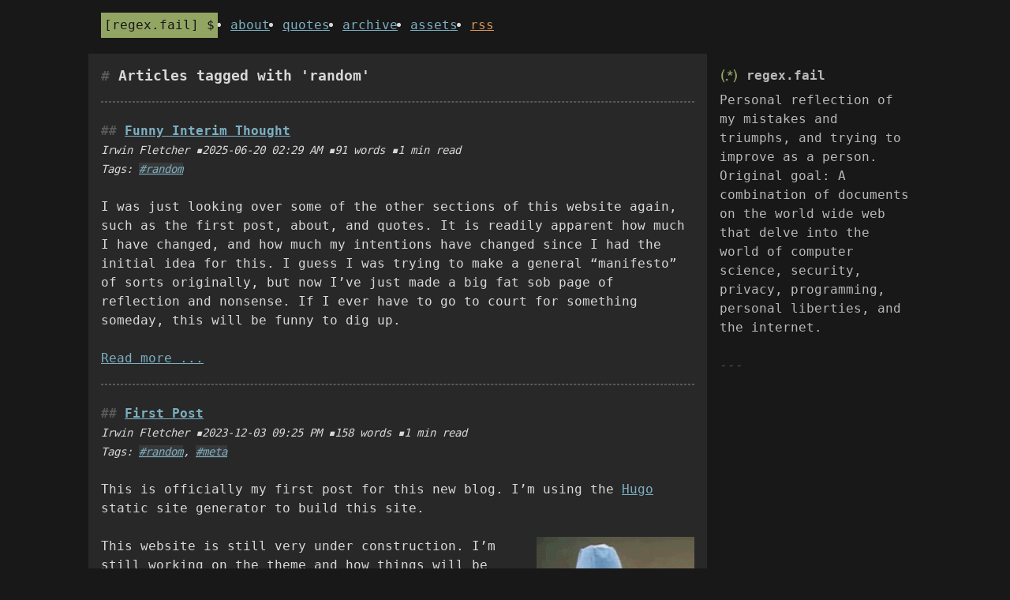

--- FILE ---
content_type: text/html; charset=utf-8
request_url: https://regex.fail/tags/random/
body_size: 2324
content:
<!DOCTYPE html>
<html lang="en">

    <head><title>random &ndash; regex.fail</title>
<meta property="og:title" content="random &ndash; regex.fail">
<meta name="twitter:title" content="random &ndash; regex.fail">


<meta name="description" content="Personal reflection of my mistakes and triumphs, and trying to improve as a person. Original goal: A combination of documents on the world wide web that delve into the world of computer science, security, privacy, programming, personal liberties, and the internet.">
<meta property="og:description" content="Personal reflection of my mistakes and triumphs, and trying to improve as a person. Original goal: A combination of documents on the world wide web that delve into the world of computer science, security, privacy, programming, personal liberties, and the internet.">
<meta name="twitter:description" content="Personal reflection of my mistakes and triumphs, and trying to improve as a person. Original goal: A combination of documents on the world wide web that delve into the world of computer science, security, privacy, programming, personal liberties, and the internet.">


<meta property="twitter:domain" content="regex.fail">
<meta property="twitter:url" content="https://regex.fail/tags/random/">
<meta property="og:url" content="https://regex.fail/tags/random/">
<meta property="og:type" content="website">

<meta name="viewport" content="width=device-width, initial-scale=1">
<meta charset="UTF-8"/>
<meta name="theme-color" content="#a1b56c" />

<meta name="twitter:image" content="/gifs/fletch-sneaky.gif">
<meta property="og:image" content="/gifs/fletch-sneaky.gif">

<meta name="referrer" content="never" />
<meta name="referrer" content="no-referrer" />


<link rel="alternate" type="application/rss+xml" title="RSS" href="https://regex.fail/index.xml">


<link rel="stylesheet" href="https://regex.fail/css/palettes/base16-dark.css">
<link rel="stylesheet" href="https://regex.fail/css/risotto.css">
<link rel="stylesheet" href="https://regex.fail/css/custom.css">


<link rel="icon" href="https://regex.fail/favicon.ico">
<link rel="icon" type="image/png" sizes="32x32" href="https://regex.fail/favicon-32x32.png">
<link rel="icon" type="image/png" sizes="16x16" href="https://regex.fail/favicon-16x16.png">
<link rel="apple-touch-icon" href="https://regex.fail/apple-touch-icon.png">
<link rel="manifest" href="https://regex.fail/site.webmanifest"></head>

    <body>
        <div class="page">

            <header class="page__header"><nav class="page__nav main-nav">
    <ul>
        <h1 class="page__logo"><a href="https://regex.fail" class="page__logo-inner">regex.fail</a></h1>
        
        
            <li class="main-nav__item">
                <a
                    class="nav-main-item"
                    href="https://regex.fail/about" title="">
                    About
                </a>
            </li>
        
            <li class="main-nav__item">
                <a
                    class="nav-main-item"
                    href="https://regex.fail/quotes" title="">
                    Quotes
                </a>
            </li>
        
            <li class="main-nav__item">
                <a
                    class="nav-main-item"
                    href="https://regex.fail/posts" title="">
                    Archive
                </a>
            </li>
        
            <li class="main-nav__item">
                <a
                    class="nav-main-item"
                    href="https://regex.fail/assets" title="">
                    Assets
                </a>
            </li>
        
		<li class="main-nav__item">
			<a class="nav-main-item" style="color: var(--base09);" href="/index.xml" target="_blank" title="RSS">
				RSS
			</a>
		</li>
    </ul>
</nav></header>

            <section class="page__body">
    <h1 style="margin-bottom: 15px; font-size: 18px;">Articles tagged with 'random'</h1>
	<hr class="long-hr" />

    
    
        <article>
			<header>
				<h2><a href="https://regex.fail/posts/funny-interim-thought/">Funny Interim Thought</a></h2>
				<div class="article-header-info">
					
						<i class="not-last">Irwin Fletcher</i>
					
					<i class="not-last">2025-06-20 02:29 AM</i>
					<i class="not-last">91 words</i>
					<i>1 min read</i>
				</div>
				<div>
					
						<i style="font-size: 14px;">Tags: 
							
							
								<code style="color: var(--base0B);">
									<a href="/tags/random">#random</a></code>
							
						</i>
					
				</div>
			</header>

            <p><p>I was just looking over some of the other sections of this website again, such as the first post, about, and quotes. It is readily apparent how much I have changed, and how much my intentions have changed since I had the initial idea for this. I guess I was trying to make a general &ldquo;manifesto&rdquo; of sorts originally, but now I&rsquo;ve just made a big fat sob page of reflection and nonsense. If I ever have to go to court for something someday, this will be funny to dig up.</p>
</p>
			
            <a href="https://regex.fail/posts/funny-interim-thought/">Read more ...</a>
        </article>

		
			
				<hr class="long-hr" />
			
		
    
        <article>
			<header>
				<h2><a href="https://regex.fail/posts/first-post/">First Post</a></h2>
				<div class="article-header-info">
					
						<i class="not-last">Irwin Fletcher</i>
					
					<i class="not-last">2023-12-03 09:25 PM</i>
					<i class="not-last">158 words</i>
					<i>1 min read</i>
				</div>
				<div>
					
						<i style="font-size: 14px;">Tags: 
							
							
								<code style="color: var(--base0B);">
									<a href="/tags/random">#random</a></code>,
							
								<code style="color: var(--base0B);">
									<a href="/tags/meta">#meta</a></code>
							
						</i>
					
				</div>
			</header>

            <p><p>This is officially my first post for this new blog. I&rsquo;m using the <a href="https://gohugo.io/">Hugo</a> static site generator to build this site.</p>
<div style="float: right; margin-left: 20px;">
    <img src="/gifs/fletch.gif" alt="Fletch Gif" style="width: 200px; height: auto;">
</div>
<p>This website is still very under construction. I&rsquo;m still working on the theme and how things will be laid out. Hopefully I will be a Hugo expert by the time I&rsquo;m done.</p>
<p>We will see what comes of this. I&rsquo;m not sure how often I will post, but I will try to post. I&rsquo;m not sure what I will post about, but I will try to keep it interesting.</p>
<p>One quote to summarize the gist of this blog:</p>
<blockquote>
<p>“An idiot admires complexity, a genius admires simplicity, a physicist tries to make it simple, for an idiot anything the more complicated it is the more he will admire it, if you make something so clusterfucked he can&rsquo;t understand it he&rsquo;s gonna think you&rsquo;re a god cause you made it so complicated nobody can understand it.”
&ndash; <cite>Terry Davis</cite></p>
</blockquote>
</p>
			
            <a href="https://regex.fail/posts/first-post/">Read more ...</a>
        </article>

		
			
		
    

	

            </section>

            <section class="page__aside">
                <div class="aside__about">
<div class="aside__about">
    <img class="about__logo" src="https://regex.fail/favicon-32x32.png" alt="Logo">
<h1 class="about__title">regex.fail</h1>
<p class="about__description">Personal reflection of my mistakes and triumphs, and trying to improve as a person. Original goal: A combination of documents on the world wide web that delve into the world of computer science, security, privacy, programming, personal liberties, and the internet.</p>
</div>


<ul class="aside__social-links">
    
</ul>
</div>
                <hr class="standard-hr">
                <div class="aside__content">
                </div>
            </section>

            <footer class="page__footer"><p>
    
</p>
<p class="copyright">The natural progress of things is for liberty to yield and government to gain ground.</p>
</footer>

        </div>
    <script defer src="https://static.cloudflareinsights.com/beacon.min.js/vcd15cbe7772f49c399c6a5babf22c1241717689176015" integrity="sha512-ZpsOmlRQV6y907TI0dKBHq9Md29nnaEIPlkf84rnaERnq6zvWvPUqr2ft8M1aS28oN72PdrCzSjY4U6VaAw1EQ==" data-cf-beacon='{"version":"2024.11.0","token":"f837d1420c06407b80e68906e1631d6b","r":1,"server_timing":{"name":{"cfCacheStatus":true,"cfEdge":true,"cfExtPri":true,"cfL4":true,"cfOrigin":true,"cfSpeedBrain":true},"location_startswith":null}}' crossorigin="anonymous"></script>
</body>

</html>


--- FILE ---
content_type: text/css; charset=utf-8
request_url: https://regex.fail/css/palettes/base16-dark.css
body_size: -279
content:
/* base16 default dark
 * https://github.com/chriskempson/base16-default-schemes
 */

:root {
	--base00: #181818;
	--base01: #282828;
	--base02: #383838;
	--base03: #585858;
	--base04: #b8b8b8;
	--base05: #d8d8d8;
	--base06: #e8e8e8;
	--base07: #f8f8f8;
	--base08: #ab4642;
	--base09: #dc9656;
	--base0A: #f7ca88;
	--base0B: #a1b56c;
	--base0C: #86c1b9;
	--base0D: #7cafc2;
	--base0E: #ba8baf;
	--base0F: #a16946;
}


--- FILE ---
content_type: text/css; charset=utf-8
request_url: https://regex.fail/css/risotto.css
body_size: -341
content:
@import 'colours.css';
@import 'typography.css';
@import 'layout.css';
@import 'header.css';
@import 'logo.css';
@import 'about.css';
@import 'footer.css';

body {
    background-color: var(--bg);
    color: var(--fg);
}


--- FILE ---
content_type: text/css; charset=utf-8
request_url: https://regex.fail/css/custom.css
body_size: -205
content:
/* Override this file to customise the theme's CSS for your site */

.article-header-info {
	display: flex;
	flex-direction: row;
	flex-wrap: wrap;
	gap: 8px;
}

.article-header-info i {
	font-size: 14px;
}

.article-header-info i.not-last::after {
	content: ' ▪';
}

.year-list {
	display: flex;
	flex-direction: row;
	flex-wrap: wrap;
	gap: 8px;
	border: 1px dashed var(--muted);
	padding: 8px;
	padding-left: 12px;
	padding-right: 12px;
}

.year-list p {
	margin: 0;
	padding: 0;
}

.post-item {
	display: flex;
	flex-direction: row;
	justify-content: space-between;
	margin: 0;
	padding: 0;
}

.post-item div {
	margin: 0;
	padding: 0;
}

.post-item div p{
	margin: 0;
	padding: 0;
}

--- FILE ---
content_type: text/css; charset=utf-8
request_url: https://regex.fail/css/colours.css
body_size: -328
content:
:root {
	/* Background */
	--bg: var(--base00);
	--off-bg: var(--base01);
	--inner-bg: var(--base02);

	/* Text */
	--fg: var(--base05);
	--off-fg: var(--base04);
	--muted: var(--base03);
	--link: var(--base0D);
	--hover: var(--base0C);
	--highlight: var(--base0A);

	/* Logo */
	--logo: var(--base0B);
}


--- FILE ---
content_type: text/css; charset=utf-8
request_url: https://regex.fail/css/typography.css
body_size: 591
content:
/* Fonts */
:root {
    --font-monospace: "Fira Mono", monospace;
}

body {
    font-family: var(--font-monospace);
    font-size: 16px;
    line-height: 1.5rem;
}

/* Headings */
h1, 
h2, 
h3, 
h4, 
h5, 
h6 {
    font-size: 1rem;
    margin: 1.5rem 0 0 0;
    font-weight: 600;
}

h1+h2,
h1+h3,
h1+h4,
h1+h5,
h1+h6,
h2+h3,
h2+h4,
h2+h5,
h2+h6,
h3+h4,
h3+h5,
h3+h6,
h4+h5,
h4+h6,
h5+h6 {
    margin: 0;
}

h1:before { content: "# "; }
h2:before { content: "## "; }
h3:before { content: "### "; }
h4:before { content: "#### "; }
h5:before { content: "##### "; }
h6:before { content: "###### "; }

h1:before, 
h2:before, 
h3:before, 
h4:before, 
h5:before, 
h6:before {
    color: var(--muted);
}

h1:first-child {
    margin-top: 0;
}

/* Paragraphs */
p {
    margin: 0 0 1.5rem 0;
}

/* Links */

a:link, a:visited {
    color: var(--link);
}

a:hover, a:active, a.active {
    color: var(--hover);
}

/* Lists */
ul {
    margin: 0 0 1.5rem 0;
    padding-left: 1.25rem;
}

ol {
    margin: 0 0 1.5rem 0;
    padding-left: 1.75rem;
}

ul ul,
ul ol,
ol ul,
ol ol {
    margin: 0;
}

ul li::marker {
    content: '∗\00A0';
    color: var(--muted);
}

ol li::marker {
    color: var(--muted);
}

dt {
  margin: 0;
  font-weight: bold;
}

dd {
  margin: 0 0 0 1.5rem;
  font-style: italic;
}

dd + dt {
  margin-top: 1.5rem;
}

dl {
  margin: 0 0 1.5rem 0;
}

/* Blockquotes */
blockquote {
    position: relative;
    margin: 0 0 1.5rem 1.5rem;
}

blockquote::before {
    position: absolute;
    left: -1.5rem;
    content: ">";
    color: var(--muted);
}

.twitter-tweet::before {
    content: "\f099";
    font-family: "Font Awesome 5 Brands";
    font-weight: 400;
}

/* Code */
pre,
code, 
kbd,
samp {
    background: var(--inner-bg) !important;
    font-family: var(--font-monospace);
    color: var(--off-fg);
}

pre {
    overflow-x: auto;
    padding: 1.5rem;
    margin: 0 0 1.5rem 0;
}

/* Fix overflow when config markup.highlight.lineNos is true */
/* See https://github.com/joeroe/risotto/issues/41 */
.highlight div {
	overflow-x: auto;
}

/* Emphasis */
b,
strong {
    font-weight: 600;
}

/* Highlighting */
::selection,
mark {
    background-color: var(--highlight);
    color: var(--bg);
}

/* Other typographic elements */
hr {
    border: 0;
    margin-bottom: 1.5rem;
}

hr.standard-hr:after {
    content: '---';
    color: var(--muted);
}

hr.long-hr {
    border: 1px dashed var(--muted);
	margin-top: 20px;
	margin-bottom: 20px;
}

/* Prevent super/sub from affecting line height */
sup, sub {
    vertical-align: baseline;
    position: relative;
    top: -0.25rem;
    font-size: unset;
}
sub { 
    top: 0.25rem; 
}

/* Tables */
table {
    border-spacing: 0;
    margin: 0 0 1.5rem 0;
    overflow-wrap: anywhere;
}
th, td {
    padding: 0 .75rem;
    vertical-align: top;
}
th:first-child, td:first-child {
    padding-left: 0;
}
th {
    text-align: inherit;
}

/* Figures */
img {
    max-width: 100%;
    height: auto;
}



--- FILE ---
content_type: text/css; charset=utf-8
request_url: https://regex.fail/css/layout.css
body_size: -33
content:
/* 1rem = 16px by default */

.page {
    max-width: 64rem;
    margin: 1rem auto;
    display: grid;
    grid-template-areas: 
      "header" 
      "body" 
      "aside" 
      "footer";
    grid-template-columns: minmax(0, 1fr); /* https://css-tricks.com/preventing-a-grid-blowout/ */
    grid-row-gap: 2rem;
}

@media (min-width: 45rem) {
    .page {
        grid-template-areas:
          "header  header"
          "body    aside"
          "footer  footer";
        grid-template-columns: minmax(0, 1fr) 15rem;
        grid-column-gap: 2rem;
    }
}

/* Header */
.page__header {
    grid-area: header;
    display: flex;
}

.page__logo {
    flex-shrink: 0;
}

.page__nav {
    flex-grow: 1;
}

/* Body + aside */
.page__body {
    grid-area: body;
    background-color: var(--off-bg);
    box-shadow: 0 0 0 1rem var(--off-bg);
    overflow-wrap: break-word;
}

.page__aside {
    grid-area: aside;
    color: var(--off-fg);
}

/* Footer */
.page__footer {
    grid-area: footer;
}


--- FILE ---
content_type: text/css; charset=utf-8
request_url: https://regex.fail/css/header.css
body_size: -307
content:
/* Main menu */
.main-nav ul {
    display: flex;
    flex-flow: row wrap;
    justify-content: flex-start;
    margin: 0;
    padding: 0 0 0.25rem 0;
    gap: 0rem 1.5rem;
}

.main-nav li {
    padding-top: 0.25rem;
    margin-left: 1rem;
    text-transform: lowercase;
}

.main-nav li::marker {
    content: "./";
}



--- FILE ---
content_type: text/css; charset=utf-8
request_url: https://regex.fail/css/logo.css
body_size: -138
content:
.page__logo {
    padding: 0;
    margin: 0;
    font-weight: inherit;
    color: var(--bg);
}

.page__logo:before {
    content: none;
}

.page__logo-inner {
    display: block;
    background: var(--logo);
    opacity: 0.90;
    padding: 0.25rem;
}

a.page__logo-inner:link, a.page__logo-inner:visited {
    color: inherit;
    text-decoration: inherit;
}

a.page__logo-inner:hover,
a.page__logo-inner:active {
    opacity: 1;
}

.page__logo-inner:before {
    content: "[";
    color: var(--bg);
}

.page__logo-inner:after {
    content: "] $";
    color: var(--bg);
}


--- FILE ---
content_type: text/css; charset=utf-8
request_url: https://regex.fail/css/about.css
body_size: -327
content:
/* About/bio section */
.about__logo {
    height: 1.5rem;
}

.about__title {
    display: inline;
    vertical-align: top;
}

.about__title::before {
    content: none;
}

/* Social media links */
.aside__social-links {
    padding: 0;
}

.aside__social-links li {
    display: inline-block;
}

.aside__social-links li::marker {
    content: none;
}


--- FILE ---
content_type: text/css; charset=utf-8
request_url: https://regex.fail/css/footer.css
body_size: -367
content:
.page__footer {
    color: var(--off-fg);
}

.page__footer p {
    margin: 0;
}
